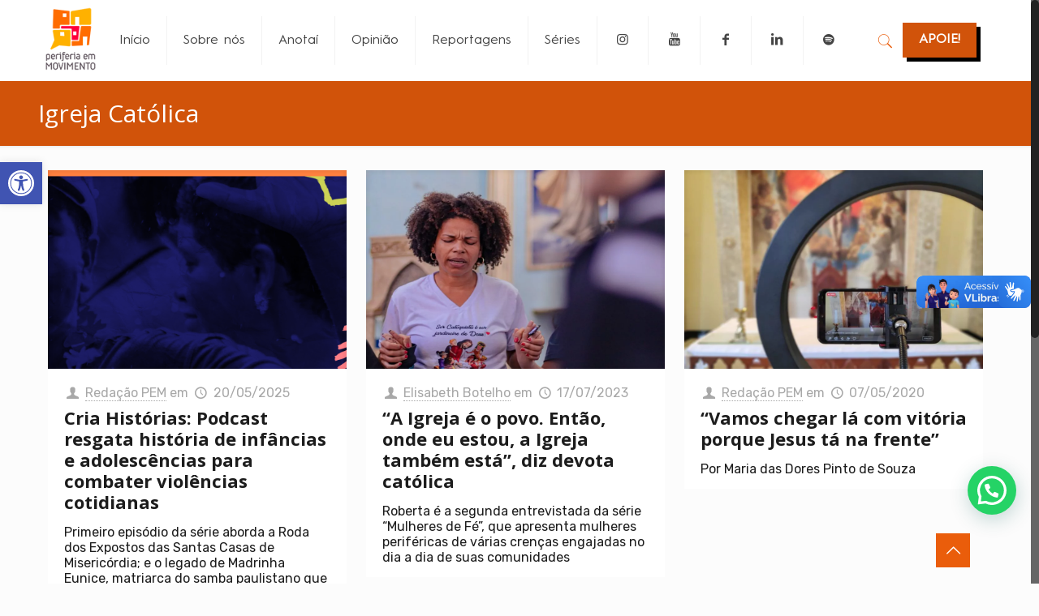

--- FILE ---
content_type: text/css; charset=UTF-8
request_url: https://periferiaemmovimento.com.br/wp-content/uploads/elementor/css/post-20295.css?ver=1761662508
body_size: 776
content:
.elementor-kit-20295{--e-global-color-primary:#000000;--e-global-color-secondary:#EA5D0B;--e-global-color-text:#4F484F;--e-global-color-accent:#F7D27D;--e-global-typography-primary-font-family:"Hurme Geometric Sans";--e-global-typography-primary-font-size:28px;--e-global-typography-primary-font-weight:900;--e-global-typography-secondary-font-family:"Hurme Geometric Sans";--e-global-typography-secondary-font-size:22px;--e-global-typography-secondary-font-weight:600;--e-global-typography-text-font-family:"Hurme Geometric Sans";--e-global-typography-text-font-size:18px;--e-global-typography-text-font-weight:400;--e-global-typography-accent-font-family:"Hurme Geometric Sans";--e-global-typography-accent-font-size:18px;--e-global-typography-accent-font-weight:800;}.elementor-kit-20295 e-page-transition{background-color:#FFBC7D;}.elementor-section.elementor-section-boxed > .elementor-container{max-width:1140px;}.e-con{--container-max-width:1140px;}.elementor-widget:not(:last-child){--kit-widget-spacing:20px;}.elementor-element{--widgets-spacing:20px 20px;--widgets-spacing-row:20px;--widgets-spacing-column:20px;}{}h1.entry-title{display:var(--page-title-display);}@media(max-width:1024px){.elementor-section.elementor-section-boxed > .elementor-container{max-width:1024px;}.e-con{--container-max-width:1024px;}}@media(max-width:767px){.elementor-section.elementor-section-boxed > .elementor-container{max-width:767px;}.e-con{--container-max-width:767px;}}/* Start Custom Fonts CSS */@font-face {
	font-family: 'Hurme Geometric Sans';
	font-style: italic;
	font-weight: 900;
	font-display: auto;
	src: url('https://periferiaemmovimento.com.br/wp-content/uploads/2025/05/HurmeGeometricSans1-BlackObl.eot');
	src: url('https://periferiaemmovimento.com.br/wp-content/uploads/2025/05/HurmeGeometricSans1-BlackObl.eot?#iefix') format('embedded-opentype'),
		url('https://periferiaemmovimento.com.br/wp-content/uploads/2025/05/HurmeGeometricSans1-BlackObl.woff2') format('woff2'),
		url('https://periferiaemmovimento.com.br/wp-content/uploads/2025/05/HurmeGeometricSans1-BlackObl.woff') format('woff'),
		url('https://periferiaemmovimento.com.br/wp-content/uploads/2025/05/HurmeGeometricSans1-BlackObl.ttf') format('truetype'),
		url('https://periferiaemmovimento.com.br/wp-content/uploads/2025/05/HurmeGeometricSans1-BlackObl.svg#HurmeGeometricSans') format('svg');
}
@font-face {
	font-family: 'Hurme Geometric Sans';
	font-style: normal;
	font-weight: 900;
	font-display: auto;
	src: url('https://periferiaemmovimento.com.br/wp-content/uploads/2025/05/HurmeGeometricSans1-Black.eot');
	src: url('https://periferiaemmovimento.com.br/wp-content/uploads/2025/05/HurmeGeometricSans1-Black.eot?#iefix') format('embedded-opentype'),
		url('https://periferiaemmovimento.com.br/wp-content/uploads/2025/05/HurmeGeometricSans1-Black.woff2') format('woff2'),
		url('https://periferiaemmovimento.com.br/wp-content/uploads/2025/05/HurmeGeometricSans1-Black.woff') format('woff'),
		url('https://periferiaemmovimento.com.br/wp-content/uploads/2025/05/HurmeGeometricSans1-Black.ttf') format('truetype'),
		url('https://periferiaemmovimento.com.br/wp-content/uploads/2025/05/HurmeGeometricSans1-Black.svg#HurmeGeometricSans') format('svg');
}
@font-face {
	font-family: 'Hurme Geometric Sans';
	font-style: normal;
	font-weight: normal;
	font-display: auto;
	src: url('https://periferiaemmovimento.com.br/wp-content/uploads/2025/05/HurmeGeometricSans1-Regular-1.eot');
	src: url('https://periferiaemmovimento.com.br/wp-content/uploads/2025/05/HurmeGeometricSans1-Regular-1.eot?#iefix') format('embedded-opentype'),
		url('https://periferiaemmovimento.com.br/wp-content/uploads/2025/05/HurmeGeometricSans1-Regular.woff2') format('woff2'),
		url('https://periferiaemmovimento.com.br/wp-content/uploads/2025/05/HurmeGeometricSans1-Regular.woff') format('woff'),
		url('https://periferiaemmovimento.com.br/wp-content/uploads/2025/05/HurmeGeometricSans1-RegularObl.ttf') format('truetype'),
		url('https://periferiaemmovimento.com.br/wp-content/uploads/2025/05/HurmeGeometricSans1-Regular.svg#HurmeGeometricSans') format('svg');
}
@font-face {
	font-family: 'Hurme Geometric Sans';
	font-style: oblique;
	font-weight: 400;
	font-display: auto;
	src: url('https://periferiaemmovimento.com.br/wp-content/uploads/2025/05/HurmeGeometricSans1-HairlineObl.eot');
	src: url('https://periferiaemmovimento.com.br/wp-content/uploads/2025/05/HurmeGeometricSans1-HairlineObl.eot?#iefix') format('embedded-opentype'),
		url('https://periferiaemmovimento.com.br/wp-content/uploads/2025/05/HurmeGeometricSans1-HairlineObl.woff2') format('woff2'),
		url('https://periferiaemmovimento.com.br/wp-content/uploads/2025/05/HurmeGeometricSans1-HairlineObl.woff') format('woff'),
		url('https://periferiaemmovimento.com.br/wp-content/uploads/2025/05/HurmeGeometricSans1-HairlineObl.ttf') format('truetype'),
		url('https://periferiaemmovimento.com.br/wp-content/uploads/2025/05/HurmeGeometricSans1-HairlineObl.svg#HurmeGeometricSans') format('svg');
}
@font-face {
	font-family: 'Hurme Geometric Sans';
	font-style: normal;
	font-weight: 300;
	font-display: auto;
	src: url('https://periferiaemmovimento.com.br/wp-content/uploads/2025/05/HurmeGeometricSans1-Light.eot');
	src: url('https://periferiaemmovimento.com.br/wp-content/uploads/2025/05/HurmeGeometricSans1-Light.eot?#iefix') format('embedded-opentype'),
		url('https://periferiaemmovimento.com.br/wp-content/uploads/2025/05/HurmeGeometricSans1-Light.woff2') format('woff2'),
		url('https://periferiaemmovimento.com.br/wp-content/uploads/2025/05/HurmeGeometricSans1-Light-1.woff') format('woff'),
		url('https://periferiaemmovimento.com.br/wp-content/uploads/2025/05/HurmeGeometricSans1-Light.ttf') format('truetype'),
		url('https://periferiaemmovimento.com.br/wp-content/uploads/2025/05/HurmeGeometricSans1-Light.svg#HurmeGeometricSans') format('svg');
}
@font-face {
	font-family: 'Hurme Geometric Sans';
	font-style: italic;
	font-weight: 300;
	font-display: auto;
	src: url('https://periferiaemmovimento.com.br/wp-content/uploads/2025/05/HurmeGeometricSans1-LightObl.eot');
	src: url('https://periferiaemmovimento.com.br/wp-content/uploads/2025/05/HurmeGeometricSans1-LightObl.eot?#iefix') format('embedded-opentype'),
		url('https://periferiaemmovimento.com.br/wp-content/uploads/2025/05/HurmeGeometricSans1-LightObl.woff2') format('woff2'),
		url('https://periferiaemmovimento.com.br/wp-content/uploads/2025/05/HurmeGeometricSans1-LightObl.woff') format('woff'),
		url('https://periferiaemmovimento.com.br/wp-content/uploads/2025/05/HurmeGeometricSans1-LightObl.ttf') format('truetype'),
		url('https://periferiaemmovimento.com.br/wp-content/uploads/2025/05/HurmeGeometricSans1-LightObl.svg#HurmeGeometricSans') format('svg');
}
@font-face {
	font-family: 'Hurme Geometric Sans';
	font-style: italic;
	font-weight: 400;
	font-display: auto;
	src: url('https://periferiaemmovimento.com.br/wp-content/uploads/2025/05/HurmeGeometricSans1-HairlineObl-1.eot');
	src: url('https://periferiaemmovimento.com.br/wp-content/uploads/2025/05/HurmeGeometricSans1-HairlineObl-1.eot?#iefix') format('embedded-opentype'),
		url('https://periferiaemmovimento.com.br/wp-content/uploads/2025/05/HurmeGeometricSans1-HairlineObl-1.woff2') format('woff2'),
		url('https://periferiaemmovimento.com.br/wp-content/uploads/2025/05/HurmeGeometricSans1-HairlineObl-1.woff') format('woff'),
		url('https://periferiaemmovimento.com.br/wp-content/uploads/2025/05/HurmeGeometricSans1-HairlineObl-1.ttf') format('truetype'),
		url('https://periferiaemmovimento.com.br/wp-content/uploads/2025/05/HurmeGeometricSans1-HairlineObl-1.svg#HurmeGeometricSans') format('svg');
}
@font-face {
	font-family: 'Hurme Geometric Sans';
	font-style: oblique;
	font-weight: normal;
	font-display: auto;
	src: url('https://periferiaemmovimento.com.br/wp-content/uploads/2025/05/HurmeGeometricSans1-RegularObl.eot');
	src: url('https://periferiaemmovimento.com.br/wp-content/uploads/2025/05/HurmeGeometricSans1-RegularObl.eot?#iefix') format('embedded-opentype'),
		url('https://periferiaemmovimento.com.br/wp-content/uploads/2025/05/HurmeGeometricSans1-RegularObl.woff2') format('woff2'),
		url('https://periferiaemmovimento.com.br/wp-content/uploads/2025/05/HurmeGeometricSans1-RegularObl.woff') format('woff'),
		url('https://periferiaemmovimento.com.br/wp-content/uploads/2025/05/HurmeGeometricSans1-RegularObl.ttf') format('truetype'),
		url('https://periferiaemmovimento.com.br/wp-content/uploads/2025/05/HurmeGeometricSans1-RegularObl.svg#HurmeGeometricSans') format('svg');
}
@font-face {
	font-family: 'Hurme Geometric Sans';
	font-style: normal;
	font-weight: 600;
	font-display: auto;
	src: url('https://periferiaemmovimento.com.br/wp-content/uploads/2025/05/HurmeGeometricSans1-SemiBold.eot');
	src: url('https://periferiaemmovimento.com.br/wp-content/uploads/2025/05/HurmeGeometricSans1-SemiBold.eot?#iefix') format('embedded-opentype'),
		url('https://periferiaemmovimento.com.br/wp-content/uploads/2025/05/HurmeGeometricSans1-SemiBold.woff2') format('woff2'),
		url('https://periferiaemmovimento.com.br/wp-content/uploads/2025/05/HurmeGeometricSans1-SemiBold.woff') format('woff'),
		url('https://periferiaemmovimento.com.br/wp-content/uploads/2025/05/HurmeGeometricSans1-SemiBold.ttf') format('truetype'),
		url('https://periferiaemmovimento.com.br/wp-content/uploads/2025/05/HurmeGeometricSans1-SemiBold.svg#HurmeGeometricSans') format('svg');
}
@font-face {
	font-family: 'Hurme Geometric Sans';
	font-style: italic;
	font-weight: 600;
	font-display: auto;
	src: url('https://periferiaemmovimento.com.br/wp-content/uploads/2025/05/HurmeGeometricSans1-SemiBoldObl.eot');
	src: url('https://periferiaemmovimento.com.br/wp-content/uploads/2025/05/HurmeGeometricSans1-SemiBoldObl.eot?#iefix') format('embedded-opentype'),
		url('https://periferiaemmovimento.com.br/wp-content/uploads/2025/05/HurmeGeometricSans1-SemiBoldObl.woff2') format('woff2'),
		url('https://periferiaemmovimento.com.br/wp-content/uploads/2025/05/HurmeGeometricSans1-SemiBoldObl.woff') format('woff'),
		url('https://periferiaemmovimento.com.br/wp-content/uploads/2025/05/HurmeGeometricSans1-SemiBoldObl.ttf') format('truetype'),
		url('https://periferiaemmovimento.com.br/wp-content/uploads/2025/05/HurmeGeometricSans1-SemiBoldObl.svg#HurmeGeometricSans') format('svg');
}
@font-face {
	font-family: 'Hurme Geometric Sans';
	font-style: normal;
	font-weight: 200;
	font-display: auto;
	src: url('https://periferiaemmovimento.com.br/wp-content/uploads/2025/05/HurmeGeometricSans1-Thin.eot');
	src: url('https://periferiaemmovimento.com.br/wp-content/uploads/2025/05/HurmeGeometricSans1-Thin.eot?#iefix') format('embedded-opentype'),
		url('https://periferiaemmovimento.com.br/wp-content/uploads/2025/05/HurmeGeometricSans1-Thin.woff2') format('woff2'),
		url('https://periferiaemmovimento.com.br/wp-content/uploads/2025/05/HurmeGeometricSans1-Thin.woff') format('woff'),
		url('https://periferiaemmovimento.com.br/wp-content/uploads/2025/05/HurmeGeometricSans1-Thin.ttf') format('truetype'),
		url('https://periferiaemmovimento.com.br/wp-content/uploads/2025/05/HurmeGeometricSans1-Thin.svg#HurmeGeometricSans') format('svg');
}
@font-face {
	font-family: 'Hurme Geometric Sans';
	font-style: italic;
	font-weight: 200;
	font-display: auto;
	src: url('https://periferiaemmovimento.com.br/wp-content/uploads/2025/05/HurmeGeometricSans1-ThinObl.eot');
	src: url('https://periferiaemmovimento.com.br/wp-content/uploads/2025/05/HurmeGeometricSans1-ThinObl.eot?#iefix') format('embedded-opentype'),
		url('https://periferiaemmovimento.com.br/wp-content/uploads/2025/05/HurmeGeometricSans1-ThinObl.woff2') format('woff2'),
		url('https://periferiaemmovimento.com.br/wp-content/uploads/2025/05/HurmeGeometricSans1-ThinObl.woff') format('woff'),
		url('https://periferiaemmovimento.com.br/wp-content/uploads/2025/05/HurmeGeometricSans1-ThinObl.ttf') format('truetype'),
		url('https://periferiaemmovimento.com.br/wp-content/uploads/2025/05/HurmeGeometricSans1-ThinObl.svg#HurmeGeometricSans') format('svg');
}
@font-face {
	font-family: 'Hurme Geometric Sans';
	font-style: normal;
	font-weight: 100;
	font-display: auto;
	src: url('https://periferiaemmovimento.com.br/wp-content/uploads/2025/05/HurmeGeometricSans1-Hairline.eot');
	src: url('https://periferiaemmovimento.com.br/wp-content/uploads/2025/05/HurmeGeometricSans1-Hairline.eot?#iefix') format('embedded-opentype'),
		url('https://periferiaemmovimento.com.br/wp-content/uploads/2025/05/HurmeGeometricSans1-Hairline.woff2') format('woff2'),
		url('https://periferiaemmovimento.com.br/wp-content/uploads/2025/05/HurmeGeometricSans1-Hairline.woff') format('woff'),
		url('https://periferiaemmovimento.com.br/wp-content/uploads/2025/05/HurmeGeometricSans1-Hairline.ttf') format('truetype'),
		url('https://periferiaemmovimento.com.br/wp-content/uploads/2025/05/HurmeGeometricSans1-Hairline.svg#HurmeGeometricSans') format('svg');
}
@font-face {
	font-family: 'Hurme Geometric Sans';
	font-style: oblique;
	font-weight: 100;
	font-display: auto;
	src: url('https://periferiaemmovimento.com.br/wp-content/uploads/2025/05/HurmeGeometricSans1-HairlineObl-2.eot');
	src: url('https://periferiaemmovimento.com.br/wp-content/uploads/2025/05/HurmeGeometricSans1-HairlineObl-2.eot?#iefix') format('embedded-opentype'),
		url('https://periferiaemmovimento.com.br/wp-content/uploads/2025/05/HurmeGeometricSans1-HairlineObl-1.woff2') format('woff2'),
		url('https://periferiaemmovimento.com.br/wp-content/uploads/2025/05/HurmeGeometricSans1-HairlineObl-1.woff') format('woff'),
		url('https://periferiaemmovimento.com.br/wp-content/uploads/2025/05/HurmeGeometricSans1-HairlineObl.ttf') format('truetype'),
		url('https://periferiaemmovimento.com.br/wp-content/uploads/2025/05/HurmeGeometricSans1-HairlineObl.svg#HurmeGeometricSans') format('svg');
}
/* End Custom Fonts CSS */

--- FILE ---
content_type: text/css; charset=UTF-8
request_url: https://periferiaemmovimento.com.br/wp-content/themes/betheme/css/style-pem.css?ver=1758056108
body_size: 369
content:


/* PERSONALIZAÇÃO DE TEXTO PARA SINGLE POST */
.single-text-orange h2,.single-text-orange p {
    font-family: "Hurme Geometric Sans", Sans-serif !important;
}
.single-text-orange h2, .single-text-orange h3, .single-text-orange h4, .single-text-orange h5, .single-text-orange h6 {
    color:#EA5D0B;
    font-weight:bold;
    font-size: 32px;
}
.single-text-orange p {
    font-weight:300;
    font-size: 18px;
    font-style:normal;
}



/*ESTILO PARA A VERSÃO BLACK DOS POSTS*/


.single-text-orange-pg-black h2, .single-text-orange-pg-black h3, .single-text-orange-pg-black h4, .single-text-orange-pg-black h5, .single-text-orange-pg-black h6 {
    color:#F8AC00;
    font-weight:bold;
    font-size: 32px;
}


.single-text-orange-pg-black blockquote {
    color:#f8ac00;
}

.single-text-orange-pg-black p span{color:#FFF !important;}
.text-canal-pem a {
    color:#F8AC00;
}

.container-compartilhe-leitura-canal-pem .elementor-element-6f369175 {
    background:none !important;
}


.container-categorias a.categoria-botao {color:#F8AC00 !important;
border:1px solid #F8AC00 !important;
    
}

.container-categorias a.categoria-botao:hover {color:#4F484F !important;
border:1px solid #F8AC00 !important;
background-color:#F8AC00 !important;
    
}






/* PERSONALIZÇÃO DE BANNER HERO COM FAIXA HORIZONTAL EM RISCO TORTO */

.hero-vertical-negative{
    clip-path: polygon(0 0, 100% 0, 85% 100%, 0% 100%);
}

.container-compartilhe-leitura-canal-pem span.rt-label, .container-compartilhe-leitura-canal-pem span.rt-time {
    color:#f8ac00;
    
}


--- FILE ---
content_type: text/css; charset=UTF-8
request_url: https://periferiaemmovimento.com.br/wp-content/themes/betheme/css/style-pem-mobile.css?ver=1751152900
body_size: -3
content:
@media(max-width:480px) {
.single-text-orange h2 {font-size:22px;}
.single-text-orange p {
    font-size:18px;
}

.hero-vertical-negative{
    clip-path: polygon(0 0,100% 0,100% 90%, 0 100%);
}
}

@media(max-width:375px) {
.single-text-orange h2 {font-size:22px;}
.single-text-orange p {
    font-size:18px;
}

.hero-vertical-negative{
    clip-path: polygon(0 0,100% 0,100% 90%, 0 100%);
}
}

@media(max-width:320px) {
.single-text-orange h2 {font-size:22px;}
.single-text-orange p {
    font-size:18px;
}

.hero-vertical-negative{
    clip-path: polygon(0 0,100% 0,100% 90%, 0 100%);
}


.header-post-anotai {
    background-size:140% !important;
}

}

--- FILE ---
content_type: text/plain
request_url: https://www.google-analytics.com/j/collect?v=1&_v=j102&a=1102248464&t=pageview&_s=1&dl=https%3A%2F%2Fperiferiaemmovimento.com.br%2Ftag%2Figreja-catolica%2F&ul=en-us%40posix&dt=Igreja%20Cat%C3%B3lica%20Archives%20-%20Periferia%20em%20Movimento&sr=1280x720&vp=1280x720&_u=YADAAEABAAAAACAAI~&jid=1199725416&gjid=372097824&cid=2077175867.1762562002&tid=UA-60159869-1&_gid=949606746.1762562003&_r=1&_slc=1&gtm=45He5b50n81N8ZWCWFv865008763za200zd865008763&gcd=13l3l3l3l1l1&dma=0&tag_exp=101509157~103116026~103200004~103233427~104527907~104528500~104684208~104684211~104948813~105322304~115480710~115583767~115616986~115938466~115938469~116194002~116217636~116217638&z=493414734
body_size: -577
content:
2,cG-EB06GMT88L

--- FILE ---
content_type: application/javascript
request_url: https://blackadnet.s3.us-east-2.amazonaws.com/ad/periferiaemmovimento/video/video.js
body_size: 7152
content:
var adsManager;
var adsLoader;
var adDisplayContainer;
var playButton;
var videoContent;
var adsInitialized;
var autoplayAllowed;
var autoplayRequiresMuted;

window.addEventListener('resize', function(event) {
  if(adsManager) {
    var w = videoContent.clientWidth;
    var h = videoContent.clientHeight;
    adsManager.resize(w, h, google.ima.ViewMode.NORMAL);
  }
});

function initDesktopAutoplay() {
  videoContent = document.querySelector('.contentElement');
  playButton = document.getElementById('playButton');
  playButton.addEventListener('click', () => {
    // Initialize the container. Must be done via a user action where autoplay
    // is not allowed.
    adDisplayContainer.initialize();
    adsInitialized = true;
    videoContent.load();
    playAds();
  });
  setUpIMA();
  // Check if autoplay is supported.
  checkAutoplaySupport();
}

function checkAutoplaySupport() {
  // Test for autoplay support with our content player.
  var playPromise = videoContent.play();
  if (playPromise !== undefined) {
    playPromise.then(onAutoplayWithSoundSuccess).catch(onAutoplayWithSoundFail);
  }
}

function onAutoplayWithSoundSuccess() {
  // If we make it here, unmuted autoplay works.
  videoContent.pause();
  autoplayAllowed = true;
  autoplayRequiresMuted = false;
  autoplayChecksResolved();
}

function onAutoplayWithSoundFail() {
  // Unmuted autoplay failed. Now try muted autoplay.
  checkMutedAutoplaySupport();
}

function checkMutedAutoplaySupport() {
  videoContent.volume = 0;
  videoContent.muted = true;
  var playPromise = videoContent.play();
  if (playPromise !== undefined) {
    playPromise.then(onMutedAutoplaySuccess).catch(onMutedAutoplayFail);
  }
}

function onMutedAutoplaySuccess() {
  // If we make it here, muted autoplay works but unmuted autoplay does not.
  videoContent.pause();
  autoplayAllowed = true;
  autoplayRequiresMuted = true;
  autoplayChecksResolved();
}

function onMutedAutoplayFail() {
  // Both muted and unmuted autoplay failed. Fall back to click to play.
  videoContent.volume = 1;
  videoContent.muted = false;
  autoplayAllowed = false;
  autoplayRequiresMuted = false;
  autoplayChecksResolved();
}

function setUpIMA() {
  // Create the ad display container.
  createAdDisplayContainer();
  // Create ads loader.
  adsLoader = new google.ima.AdsLoader(adDisplayContainer);
  // Listen and respond to ads loaded and error events.
  adsLoader.addEventListener(
      google.ima.AdsManagerLoadedEvent.Type.ADS_MANAGER_LOADED,
      onAdsManagerLoaded,
      false);
  adsLoader.addEventListener(
      google.ima.AdErrorEvent.Type.AD_ERROR,
      onAdError,
      false);

  // An event listener to tell the SDK that our content video
  // is completed so the SDK can play any post-roll ads.
  videoContent.onended = contentEndedListener;
}

function contentEndedListener() {
  videoContent.onended = null;
  if (adsLoader) {
    adsLoader.contentComplete();
  }
}

function autoplayChecksResolved() {
  // Request video ads.
  var adsRequest = new google.ima.AdsRequest();
  adsRequest.adTagUrl = 'https://pubads.g.doubleclick.net/gampad/live/ads?iu=/22828348856,23179032886/PERMOV/PERMOV__VIDEO&description_url=[placeholder]&tfcd=0&npa=0&sz=400x300&gdfp_req=1&output=vast&unviewed_position_start=1&env=vp&impl=s&correlator=';


  // Specify the linear and nonlinear slot sizes. This helps the SDK to
  // select the correct creative if multiple are returned.
  adsRequest.linearAdSlotWidth = 400;
  adsRequest.linearAdSlotHeight = 300;

  adsRequest.nonLinearAdSlotWidth = 400;
  adsRequest.nonLinearAdSlotHeight = 300;

  adsRequest.setAdWillAutoPlay(autoplayAllowed);
  adsRequest.setAdWillPlayMuted(autoplayRequiresMuted);
  adsLoader.requestAds(adsRequest);
}

function createAdDisplayContainer() {
  // We assume the adContainer is the DOM id of the element that will house
  // the ads.
  adDisplayContainer = new google.ima.AdDisplayContainer(
      document.getElementById('adContainer'), videoContent);
}

function playAds() {
  try {
    if (!adsInitialized) {
      adDisplayContainer.initialize();
      adsInitialized = true;
    }
    // Initialize the ads manager. Ad rules playlist will start at this time.
    var w = videoContent.clientWidth;
    var h = videoContent.clientHeight;
    adsManager.init(w, h, google.ima.ViewMode.NORMAL);
    // Call play to start showing the ad. Single video and overlay ads will
    // start at this time; the call will be ignored for ad rules.
    adsManager.start();
  } catch (adError) {
    // An error may be thrown if there was a problem with the VAST response.
    videoContent.play();
  }
}

function onAdsManagerLoaded(adsManagerLoadedEvent) {
  // Get the ads manager.
  var adsRenderingSettings = new google.ima.AdsRenderingSettings();
  adsRenderingSettings.restoreCustomPlaybackStateOnAdBreakComplete = true;
  // videoContent should be set to the content video element.
  adsManager = adsManagerLoadedEvent.getAdsManager(
      videoContent, adsRenderingSettings);
  // Mute the ad if doing muted autoplay.
  const adVolume = (autoplayAllowed && autoplayRequiresMuted) ? 0 : 1;
  adsManager.setVolume(adVolume);

  // Add listeners to the required events.
  adsManager.addEventListener(
      google.ima.AdErrorEvent.Type.AD_ERROR,
      onAdError);
  adsManager.addEventListener(
      google.ima.AdEvent.Type.CONTENT_PAUSE_REQUESTED,
      onContentPauseRequested);
  adsManager.addEventListener(
      google.ima.AdEvent.Type.CONTENT_RESUME_REQUESTED,
      onContentResumeRequested);
  adsManager.addEventListener(
      google.ima.AdEvent.Type.ALL_ADS_COMPLETED,
      onAdEvent);

  // Listen to any additional events, if necessary.
  adsManager.addEventListener(
      google.ima.AdEvent.Type.LOADED,
      onAdEvent);
  adsManager.addEventListener(
      google.ima.AdEvent.Type.STARTED,
      onAdEvent);
  adsManager.addEventListener(
      google.ima.AdEvent.Type.COMPLETE,
      onAdEvent);


  if (autoplayAllowed) {
    playAds();
  } else {
    playButton.style.display = 'block';
  }
}

function onAdEvent(adEvent) {
  // Retrieve the ad from the event. Some events (e.g. ALL_ADS_COMPLETED)
  // don't have ad object associated.
  var ad = adEvent.getAd();
  switch (adEvent.type) {
    case google.ima.AdEvent.Type.LOADED:
      // This is the first event sent for an ad - it is possible to
      // determine whether the ad is a video ad or an overlay.
      if (!ad.isLinear()) {
        videoContent.play();
      }
      break;
  }
}

function onAdError(adErrorEvent) {
  // Handle the error logging.
  console.log(adErrorEvent.getError());
  adsManager.destroy();
  // Fall back to playing content.
  videoContent.play();
}

function onContentPauseRequested() {
  videoContent.pause();
  videoContent.onended = null;
}

function onContentResumeRequested() {
  videoContent.style.zIndex = "1"
  videoContent.play();
  videoContent.onended = contentEndedListener;
}
